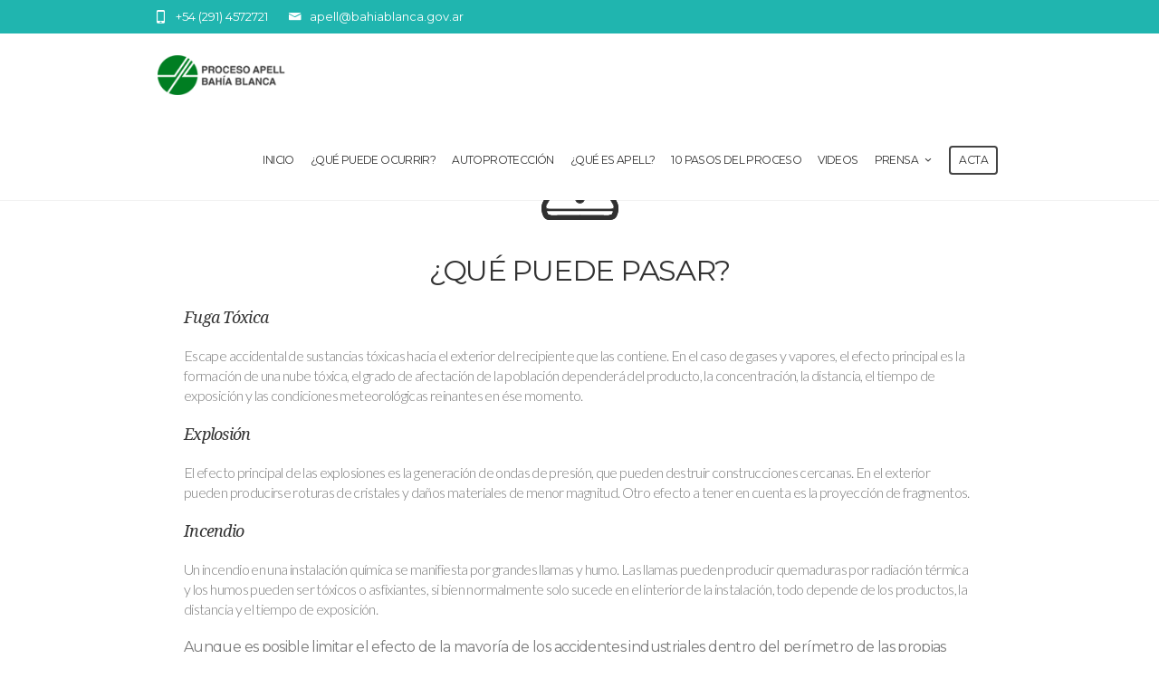

--- FILE ---
content_type: text/html; charset=UTF-8
request_url: http://www.apellbahiablanca.org.ar/que-puede-pasar/
body_size: 7290
content:
<!DOCTYPE html>
<!--[if IE 7]>
<html class="ie ie7" lang="es-AR">
<![endif]-->
<!--[if IE 8]>
<html class="ie ie8" lang="es-AR">
<![endif]-->
<!--[if !(IE 7) | !(IE 8)  ]><!-->
<html lang="es-AR">
<!--<![endif]-->
<head>

	<!-- Basic Page Needs
  ================================================== -->
	<meta charset="UTF-8">

	<!-- Mobile Specific Metas
	================================================== -->
			<meta name="viewport" content="width=device-width, initial-scale=1, maximum-scale=1">
		
	
			<link rel="icon" type="image/x-icon" href="https://www.apellbahiablanca.org.ar/wp-content/uploads/2017/08/favicon.png">	
		

	<title>¿Qué puede pasar? &#8211; APELL</title>
<link rel='dns-prefetch' href='//fonts.googleapis.com' />
<link rel='dns-prefetch' href='//s.w.org' />
<link rel="alternate" type="application/rss+xml" title="APELL &raquo; Feed" href="https://www.apellbahiablanca.org.ar/feed/" />
<link rel="alternate" type="application/rss+xml" title="APELL &raquo; RSS de los comentarios" href="https://www.apellbahiablanca.org.ar/comments/feed/" />
<link rel="alternate" type="application/rss+xml" title="APELL &raquo; ¿Qué puede pasar? RSS de los comentarios" href="https://www.apellbahiablanca.org.ar/que-puede-pasar/feed/" />
		<script type="text/javascript">
			window._wpemojiSettings = {"baseUrl":"https:\/\/s.w.org\/images\/core\/emoji\/11\/72x72\/","ext":".png","svgUrl":"https:\/\/s.w.org\/images\/core\/emoji\/11\/svg\/","svgExt":".svg","source":{"concatemoji":"http:\/\/www.apellbahiablanca.org.ar\/wp-includes\/js\/wp-emoji-release.min.js?ver=4.9.26"}};
			!function(e,a,t){var n,r,o,i=a.createElement("canvas"),p=i.getContext&&i.getContext("2d");function s(e,t){var a=String.fromCharCode;p.clearRect(0,0,i.width,i.height),p.fillText(a.apply(this,e),0,0);e=i.toDataURL();return p.clearRect(0,0,i.width,i.height),p.fillText(a.apply(this,t),0,0),e===i.toDataURL()}function c(e){var t=a.createElement("script");t.src=e,t.defer=t.type="text/javascript",a.getElementsByTagName("head")[0].appendChild(t)}for(o=Array("flag","emoji"),t.supports={everything:!0,everythingExceptFlag:!0},r=0;r<o.length;r++)t.supports[o[r]]=function(e){if(!p||!p.fillText)return!1;switch(p.textBaseline="top",p.font="600 32px Arial",e){case"flag":return s([55356,56826,55356,56819],[55356,56826,8203,55356,56819])?!1:!s([55356,57332,56128,56423,56128,56418,56128,56421,56128,56430,56128,56423,56128,56447],[55356,57332,8203,56128,56423,8203,56128,56418,8203,56128,56421,8203,56128,56430,8203,56128,56423,8203,56128,56447]);case"emoji":return!s([55358,56760,9792,65039],[55358,56760,8203,9792,65039])}return!1}(o[r]),t.supports.everything=t.supports.everything&&t.supports[o[r]],"flag"!==o[r]&&(t.supports.everythingExceptFlag=t.supports.everythingExceptFlag&&t.supports[o[r]]);t.supports.everythingExceptFlag=t.supports.everythingExceptFlag&&!t.supports.flag,t.DOMReady=!1,t.readyCallback=function(){t.DOMReady=!0},t.supports.everything||(n=function(){t.readyCallback()},a.addEventListener?(a.addEventListener("DOMContentLoaded",n,!1),e.addEventListener("load",n,!1)):(e.attachEvent("onload",n),a.attachEvent("onreadystatechange",function(){"complete"===a.readyState&&t.readyCallback()})),(n=t.source||{}).concatemoji?c(n.concatemoji):n.wpemoji&&n.twemoji&&(c(n.twemoji),c(n.wpemoji)))}(window,document,window._wpemojiSettings);
		</script>
		<style type="text/css">
img.wp-smiley,
img.emoji {
	display: inline !important;
	border: none !important;
	box-shadow: none !important;
	height: 1em !important;
	width: 1em !important;
	margin: 0 .07em !important;
	vertical-align: -0.1em !important;
	background: none !important;
	padding: 0 !important;
}
</style>
<link rel='stylesheet' id='ot-google-fonts-css'  href='//fonts.googleapis.com/css?family=Open+Sans:regular,600|Montserrat:200,300,regular|Lora:regular,italic,700|Lato:100,100italic,300,300italic' type='text/css' media='all' />
<link rel='stylesheet' id='contact-form-7-css'  href='http://www.apellbahiablanca.org.ar/wp-content/plugins/contact-form-7/includes/css/styles.css?ver=5.0.4' type='text/css' media='all' />
<link rel='stylesheet' id='rs-plugin-settings-css'  href='http://www.apellbahiablanca.org.ar/wp-content/plugins/revslider/public/assets/css/settings.css?ver=5.3.1.5' type='text/css' media='all' />
<style id='rs-plugin-settings-inline-css' type='text/css'>
#rs-demo-id {}
</style>
<link rel='stylesheet' id='boc-grid-css'  href='http://www.apellbahiablanca.org.ar/wp-content/themes/fortuna/stylesheets/grid.css?ver=4.9.26' type='text/css' media='all' />
<link rel='stylesheet' id='boc-icon-css'  href='http://www.apellbahiablanca.org.ar/wp-content/themes/fortuna/stylesheets/icons.css?ver=4.9.26' type='text/css' media='all' />
<link rel='stylesheet' id='js_composer_front-css'  href='http://www.apellbahiablanca.org.ar/wp-content/plugins/js_composer/assets/css/js_composer.min.css?ver=5.0.1' type='text/css' media='all' />
<link rel='stylesheet' id='boc-main-styles-css'  href='http://www.apellbahiablanca.org.ar/wp-content/themes/fortuna-child/style.css?ver=4.9.26' type='text/css' media='all' />
<link rel='stylesheet' id='boc-animation-styles-css'  href='http://www.apellbahiablanca.org.ar/wp-content/themes/fortuna/stylesheets/animations.css?ver=4.9.26' type='text/css' media='all' />
<style id='boc-animation-styles-inline-css' type='text/css'>

				#menu > ul > li ul > li > a {
					font-family: 'Open Sans', Montserrat, Arial, Helvetica, sans-serif;
				}

				#menu > ul > li ul > li > a {
					text-transform: none;
				}

				#menu > ul > li ul > li > a {
					letter-spacing: -0.01em;
				}

				body, .body_font, .body_font h1, .body_font h2, .body_font h3, .body_font h4, .body_font h5 {
					font-family: 'Montserrat', Arial, Helvetica, sans-serif;
				}

				.button, a.button, button, input[type='submit'], input[type='reset'], input[type='button'] {
					text-transform: uppercase;
				}

				.button, a.button, button, input[type='submit'], input[type='reset'], input[type='button'] {
					font-weight: bold;
				}

				.button, a.button, button, input[type='submit'], input[type='reset'], input[type='button'] {
					letter-spacing: 0.08em;
				}

				#menu > ul > li:not(.boc_nav_button):hover > a, #header .header_cart li a.icon:hover { color: #58a834; }
				#menu > ul > li.boc_nav_button a:hover{ background: #58a834; border: 2px solid #58a834; }

				.main_menu_underline_effect #menu > ul > li > a:after{ background-color: #81d742; }


.post_description p {
    line-height: 1.4;
}
#menu > ul > li:not(.boc_nav_button):hover > a, #header .header_cart li a.icon:hover { color: #639841; }
#menu > ul > li.boc_nav_button a:hover{ background: #639841; border: 2px solid #639841; }
.main_menu_underline_effect #menu > ul > li > a:after{ background-color: #639841; }

@media only screen and (min-width: 1018px){

	#menu ul {
		font-size: 1em;
	}
	#header.transparent_header:not(.scrolled) #menu > ul > li.boc_nav_button:hover a,
	#header.transparent_header:not(.scrolled) #menu > ul > li > a { 
		text-shadow: 0 0 3px rgba(0, 0, 0, 0.3), -1px 1px 0 rgba(0, 0, 0, 0.3), 1px -1px 0 rgba(0, 0, 0, 0.3), 1px 1px 0 rgba(0, 0, 0, 0.3), -1px -1px 0 rgba(0, 0, 0, 0.3);
		-webkit-transition: all 0.15s ease-out;
		-moz-transition: all 0.15s ease-out;
		-ms-transition: all 0.15s ease-out;
		-o-transition: all 0.15s ease-out;
		transition: all 0.15s ease-out;
	}	
	#header.transparent_header:not(.scrolled) #menu > ul > li:hover > a { 
		text-shadow: 1px 1px 0px #000,0px 0px 1px #000,0px 0px 2px #000,0px 0px 3px #000, 1px 1px 20px #fff, 0px 0px 25px #fff, -1px -1px 25px #fff;
	}
	#header.transparent_header:not(.scrolled) #menu > ul > li:hover > a > span,
	#header.transparent_header:not(.scrolled) #menu > ul > li > a > span { 
		text-shadow: none;
	}
	
	#header.transparent_header:not(.scrolled) .boc_menu_icon_ham  { 
		background:#639841;
	}
	#header.transparent_header:not(.scrolled) #menu > ul > li:hover > a,
	#header.transparent_header:not(.scrolled) .header_cart a.icon:hover,
	#header.transparent_header:not(.scrolled) #subheader a:hover { 
		color:#639841;
	}
	#header.transparent_header:not(.scrolled) #menu > ul > li.boc_nav_button a:hover	{
		background:#639841;
		border: 2px solid #639841;	
	}
}
@media only screen and (min-width: 1280px){
	#menu ul {
		font-size: 1.1em;
	}
}
@media only screen and (min-width: 1440px){
	#menu ul {
		font-size: 1.2em;
	}
}

.custom_menu_4 #menu > ul > li > div {
	background: rgba(0, 0, 0, 0.2);
}



#menu > ul > li > a {
	letter-spacing: -0.5px;
	letter-spacing: -0.05em;
}
@media only screen and (min-width: 1018px) and (max-width: 1280px) {
	#menu > ul > li > a {
		padding-left: 5px;
		padding-right: 5px;
	}	
}

</style>
<link rel='stylesheet' id='boc-responsive-style-css'  href='http://www.apellbahiablanca.org.ar/wp-content/themes/fortuna/stylesheets/grid_responsive.css?ver=4.9.26' type='text/css' media='all' />
<link rel='stylesheet' id='boc-fonts-css'  href='//fonts.googleapis.com/css?family=Droid+Serif%3A400%2C700%2C400italic%2C700italic%7CLato%3A300%2C400%2C700%2C400italic%7CMontserrat%3A400%2C700&#038;ver=1.0.0' type='text/css' media='all' />
<script type='text/javascript' src='http://www.apellbahiablanca.org.ar/wp-includes/js/jquery/jquery.js?ver=1.12.4'></script>
<script type='text/javascript' src='http://www.apellbahiablanca.org.ar/wp-includes/js/jquery/jquery-migrate.min.js?ver=1.4.1'></script>
<script type='text/javascript' src='http://www.apellbahiablanca.org.ar/wp-content/plugins/revslider/public/assets/js/jquery.themepunch.tools.min.js?ver=5.3.1.5'></script>
<script type='text/javascript' src='http://www.apellbahiablanca.org.ar/wp-content/plugins/revslider/public/assets/js/jquery.themepunch.revolution.min.js?ver=5.3.1.5'></script>
<script type='text/javascript' src='http://www.apellbahiablanca.org.ar/wp-content/themes/fortuna/js/libs.min.js?ver=4.9.26'></script>
<script type='text/javascript'>
/* <![CDATA[ */
var bocJSParams = {"boc_is_mobile_device":"","boc_theme_url":"http:\/\/www.apellbahiablanca.org.ar\/wp-content\/themes\/fortuna","header_height":"92","sticky_header":"1","submenu_arrow_effect":"1","mm_bordered_columns":"1","transparent_header":"0","fixed_footer":"1","boc_submenu_animation_effect":"sub_fade_in"};
/* ]]> */
</script>
<script type='text/javascript' src='http://www.apellbahiablanca.org.ar/wp-content/themes/fortuna/js/common.js?ver=4.9.26'></script>
<link rel='https://api.w.org/' href='https://www.apellbahiablanca.org.ar/wp-json/' />
<link rel="EditURI" type="application/rsd+xml" title="RSD" href="https://www.apellbahiablanca.org.ar/xmlrpc.php?rsd" />
<link rel="wlwmanifest" type="application/wlwmanifest+xml" href="http://www.apellbahiablanca.org.ar/wp-includes/wlwmanifest.xml" /> 
<meta name="generator" content="WordPress 4.9.26" />
<link rel="canonical" href="https://www.apellbahiablanca.org.ar/que-puede-pasar/" />
<link rel='shortlink' href='https://www.apellbahiablanca.org.ar/?p=24101' />
<link rel="alternate" type="application/json+oembed" href="https://www.apellbahiablanca.org.ar/wp-json/oembed/1.0/embed?url=https%3A%2F%2Fwww.apellbahiablanca.org.ar%2Fque-puede-pasar%2F" />
<link rel="alternate" type="text/xml+oembed" href="https://www.apellbahiablanca.org.ar/wp-json/oembed/1.0/embed?url=https%3A%2F%2Fwww.apellbahiablanca.org.ar%2Fque-puede-pasar%2F&#038;format=xml" />
<script type='text/javascript'>
				jQuery(document).ready(function($) {
				var ult_smooth_speed = 250;
				var ult_smooth_step = 45;
				$('html').attr('data-ult_smooth_speed',ult_smooth_speed).attr('data-ult_smooth_step',ult_smooth_step);
				});
			</script>		<style type="text/css">.recentcomments a{display:inline !important;padding:0 !important;margin:0 !important;}</style>
		<meta name="generator" content="Powered by Visual Composer - drag and drop page builder for WordPress."/>
<!--[if lte IE 9]><link rel="stylesheet" type="text/css" href="http://www.apellbahiablanca.org.ar/wp-content/plugins/js_composer/assets/css/vc_lte_ie9.min.css" media="screen"><![endif]--><meta name="generator" content="Powered by Slider Revolution 5.3.1.5 - responsive, Mobile-Friendly Slider Plugin for WordPress with comfortable drag and drop interface." />
<!-- Retina Logo --> <script type="text/javascript"> jQuery(function($){ if (window.devicePixelRatio >= 2) { $(".logo_img > a > img").attr("src", "https://www.apellbahiablanca.org.ar/wp-content/uploads/2017/08/logotopretina-1.png"); } }); </script>		<style type="text/css" id="wp-custom-css">
			span.author,
.comments,
.post_meta,
#respond {
	display: none;
}		</style>
	<style type="text/css" data-type="vc_custom-css">h1, h2, h3, h4, h5, h6, .heading_font {
	letter-spacing: -0.04em !important;
	text-transform: none !important;
}

.full_header {
  border-bottom:0;
  background: rgba(8,173,167,0.9);
}
#subheader {
    opacity: 1;
    color: #fff;
}
#subheader a {
  color: #fff;
}</style><style type="text/css" data-type="vc_shortcodes-custom-css">.vc_custom_1510154403368{margin-top: -50px !important;margin-bottom: 0px !important;padding-top: 180px !important;padding-right: 20% !important;padding-bottom: 160px !important;padding-left: 20% !important;}.vc_custom_1510155433187{margin-top: -100px !important;}</style><noscript><style type="text/css"> .wpb_animate_when_almost_visible { opacity: 1; }</style></noscript>	
	
</head>

<body class="page-template-default page page-id-24101 wpb-js-composer js-comp-ver-5.0.1 vc_responsive">

	

	
	
  <!-- Page Wrapper::START -->
  <div id="wrapper" class="full_width_wrapper page_title_bgr responsive ">
  
	<!-- Header::START -->
		
	<header id= "header" 
			class= "has_subheader 
										sticky_header					hide_subheader_on_scroll">
		
		
				<!-- SubHeader -->
		<div class="full_header">
			<div id="subheader" class="container">	
				<div class="section">
						
								
						<div class="header_contacts ">
															<div class="header_contact_item"><span class="icon icon-mail2"></span> apell@bahiablanca.gov.ar</div>
								
															<div class="header_contact_item"><span class="icon icon-mobile3"></span> +54 (291) 4572721</div>
													</div>
						
										
					
					
				</div>	
			</div>	
		</div>
				
		
		<div class="rel_pos">
		
			<div class="container">
			
				<div class="section rel_pos ">
			
											
					<div id="logo">
											<div class='logo_img '>
								<a href="https://www.apellbahiablanca.org.ar/" title="APELL" rel="home">
									<img src="https://www.apellbahiablanca.org.ar/wp-content/uploads/2017/08/logotop-1-1.png" alt="APELL"/>
																	</a>
							</div>
								
					</div>

					<div id="mobile_menu_toggler">
					  <div id="m_nav_menu" class="m_nav">
						<div class="m_nav_ham button_closed" id="m_ham_1"></div>
						<div class="m_nav_ham button_closed" id="m_ham_2"></div>
						<div class="m_nav_ham button_closed" id="m_ham_3"></div>
					  </div>
					</div>

				
					<div class="custom_menu_4 main_menu_underline_effect">	
					<div id="menu" class="menu-fortuna-main-navigation-container"><ul><li id="menu-item-24527" class="menu-item menu-item-type-custom menu-item-object-custom menu-item-24527"><a href="/">Inicio</a></li>
<li id="menu-item-24108" class="menu-item menu-item-type-custom menu-item-object-custom current-menu-item menu-item-24108"><a href="http://www.apellbahiablanca.org.ar/que-puede-pasar/">¿Qué puede ocurrir?</a></li>
<li id="menu-item-24109" class="menu-item menu-item-type-custom menu-item-object-custom menu-item-24109"><a href="http://www.apellbahiablanca.org.ar/medidasdeautoproteccion/">Autoprotección</a></li>
<li id="menu-item-24214" class="menu-item menu-item-type-post_type menu-item-object-page menu-item-24214"><a href="https://www.apellbahiablanca.org.ar/que-es-apell/">¿Qué es Apell?</a></li>
<li id="menu-item-24216" class="menu-item menu-item-type-post_type menu-item-object-page menu-item-24216"><a href="https://www.apellbahiablanca.org.ar/10-pasos-del-proceso-apell/">10 Pasos del Proceso</a></li>
<li id="menu-item-24243" class="menu-item menu-item-type-custom menu-item-object-custom menu-item-24243"><a href="http://www.apellbahiablanca.org.ar/category/videos/">Videos</a></li>
<li id="menu-item-24244" class="menu-item menu-item-type-custom menu-item-object-custom menu-item-has-children menu-item-24244"><a href="http://www.apellbahiablanca.org.ar/category/prensa/">Prensa<span></span></a>
<ul class="sub-menu">
	<li id="menu-item-24290" class="menu-item menu-item-type-custom menu-item-object-custom menu-item-24290"><a href="http://www.apellbahiablanca.org.ar/category/actividades/">Actividades</a></li>
</ul>
</li>
<li id="menu-item-23627" class="boc_nav_button menu-item menu-item-type-custom menu-item-object-custom menu-item-23627"><a href="http://www.apellbahiablanca.org.ar/Acta_Compromiso_APELL.pdf">Acta</a></li>
</ul></div>					</div>
					
					

		
				</div>
				
								
			
			
			</div>
		</div>

	
			
		<div id="mobile_menu">
			<ul><li class="menu-item menu-item-type-custom menu-item-object-custom menu-item-24527"><a href="/">Inicio</a></li>
<li class="menu-item menu-item-type-custom menu-item-object-custom current-menu-item menu-item-24108"><a href="http://www.apellbahiablanca.org.ar/que-puede-pasar/">¿Qué puede ocurrir?</a></li>
<li class="menu-item menu-item-type-custom menu-item-object-custom menu-item-24109"><a href="http://www.apellbahiablanca.org.ar/medidasdeautoproteccion/">Autoprotección</a></li>
<li class="menu-item menu-item-type-post_type menu-item-object-page menu-item-24214"><a href="https://www.apellbahiablanca.org.ar/que-es-apell/">¿Qué es Apell?</a></li>
<li class="menu-item menu-item-type-post_type menu-item-object-page menu-item-24216"><a href="https://www.apellbahiablanca.org.ar/10-pasos-del-proceso-apell/">10 Pasos del Proceso</a></li>
<li class="menu-item menu-item-type-custom menu-item-object-custom menu-item-24243"><a href="http://www.apellbahiablanca.org.ar/category/videos/">Videos</a></li>
<li class="menu-item menu-item-type-custom menu-item-object-custom menu-item-has-children menu-item-24244"><a href="http://www.apellbahiablanca.org.ar/category/prensa/">Prensa<span></span></a>
<ul class="sub-menu">
	<li class="menu-item menu-item-type-custom menu-item-object-custom menu-item-24290"><a href="http://www.apellbahiablanca.org.ar/category/actividades/">Actividades</a></li>
</ul>
</li>
<li class="boc_nav_button menu-item menu-item-type-custom menu-item-object-custom menu-item-23627"><a href="http://www.apellbahiablanca.org.ar/Acta_Compromiso_APELL.pdf">Acta</a></li>
</ul>		</div>
	
	</header>
		<!-- Header::END -->
	
	<!-- Page content::START -->
	<div class="content_body">
	
	

	<!-- Page template :: START -->
	<div class="post-24101 page type-page status-publish hentry" id="post-24101" >
		<div class="container">
			<div class="section">
				<div class='post_content'>
								<div data-vc-full-width="true" data-vc-full-width-init="false" class="vc_row wpb_row vc_row-fluid vc_custom_1510154403368"><div class="wpb_column vc_column_container vc_col-sm-12"><div class="vc_column-inner "><div class="wpb_wrapper">
	<div class="wpb_single_image wpb_content_element vc_align_center  vc_custom_1510155433187">
		
		<figure class="wpb_wrapper vc_figure">
			<div class="vc_single_image-wrapper   vc_box_border_grey"><img width="85" height="84" src="https://www.apellbahiablanca.org.ar/wp-content/uploads/2017/10/icon.png" class="vc_single_image-img attachment-full" alt="" /></div>
		</figure>
	</div>
<h1 class="boc_heading mayusculas montserrat center  "  style="margin-bottom: 20px;margin-top: 0px;color: #333333;font-size: 32px;"><span>¿Qué puede pasar?</span></h1><h2 class="boc_heading  al_left  boc_subheading "  style="margin-bottom: 20px;margin-top: 0px;color: #333333;font-size: 18px;"><span>Fuga Tóxica</span></h2><h4 class="boc_heading w300 Lato al_left  "  style="margin-bottom: 20px;margin-top: 0px;color: #7a7a7a;font-size: 16px;"><span>Escape accidental de sustancias tóxicas hacia el exterior del recipiente que las contiene. En el caso de gases y vapores, el efecto principal es la formación de una nube tóxica, el grado de afectación de la población dependerá del producto, la concentración, la distancia, el tiempo de exposición y las condiciones meteorológicas reinantes en ése momento.</span></h4><h2 class="boc_heading  al_left  boc_subheading "  style="margin-bottom: 20px;margin-top: 0px;color: #333333;font-size: 18px;"><span>Explosión</span></h2><h4 class="boc_heading w300 Lato al_left  "  style="margin-bottom: 20px;margin-top: 0px;color: #7a7a7a;font-size: 16px;"><span>El efecto principal de las explosiones es la generación de ondas de presión, que pueden destruir construcciones cercanas. En el exterior pueden producirse roturas de cristales y daños materiales de menor magnitud. Otro efecto a tener en cuenta es la proyección de fragmentos.</span></h4><h2 class="boc_heading  al_left  boc_subheading "  style="margin-bottom: 20px;margin-top: 0px;color: #333333;font-size: 18px;"><span>Incendio</span></h2><h4 class="boc_heading w300 Lato al_left  "  style="margin-bottom: 20px;margin-top: 0px;color: #7a7a7a;font-size: 16px;"><span>Un incendio en una instalación química se manifiesta por grandes llamas y humo. Las llamas pueden producir quemaduras por radiación térmica y los humos pueden ser tóxicos o asfixiantes, si bien normalmente solo sucede en el interior de la instalación, todo depende de los productos, la distancia y el tiempo de exposición.</span></h4><h4 class="boc_heading  al_left  "  style="margin-bottom: 20px;margin-top: 0px;color: #7a7a7a;font-size: 16px;"><span>Aunque es posible limitar el efecto de la mayoría de los accidentes industriales dentro del perímetro de las propias instalaciones, pueden existir situaciones en las que el impacto supere éstos límites, afectando zonas aledañas.</span></h4><h4 class="boc_heading  al_left  "  style="margin-bottom: 20px;margin-top: 0px;color: #9ec85f;font-size: 20px;"><span>Una buena organización de respuesta a la emergencia y una comunidad informada permite reducir los posibles daños sobre las personas y bienes materiales.</span></h4></div></div></div></div><div class="vc_row-full-width vc_clearfix"></div><div class="upb_bg_img" data-ultimate-bg="url(https://www.apellbahiablanca.org.ar/wp-content/uploads/2015/04/desk.jpg)" data-image-id="21837" data-ultimate-bg-style="vcpb-vz-jquery" data-bg-img-repeat="no-repeat" data-bg-img-size="cover" data-bg-img-position="" data-parallx_sense="20" data-bg-override="full" data-bg_img_attach="scroll" data-upb-overlay-color="rgba(12,13,13,0.4)" data-upb-bg-animation="" data-fadeout="fadeout_row_value" data-bg-animation="left-animation" data-bg-animation-type="h" data-animation-repeat="repeat" data-fadeout-percentage="30" data-parallax-content="parallax_content_value" data-parallax-content-sense="60" data-row-effect-mobile-disable="true" data-img-parallax-mobile-disable="false" data-rtl="false"  data-custom-vc-row=""  data-vc="5.0.1"  data-is_old_vc=""  data-theme-support="enable"   data-overlay="true" data-overlay-color="rgba(12,13,13,0.4)" data-overlay-pattern="" data-overlay-pattern-opacity="0.8" data-overlay-pattern-size="" data-overlay-pattern-attachment="fixed"    ></div>
												
								
				</div>			</div>
		</div>
	</div>
	<!-- Page template :: END -->	



	</div>
	<!-- Page content::END -->

		<!-- Footer::Start -->
		<div id="footer" class="footer_light" >
			

						
				<div class="container">	
					<div class="section">
				
					
						<div class="col span_1_of_2">
						<img width="500" height="87" src="https://www.apellbahiablanca.org.ar/wp-content/uploads/2017/08/logosfooter3.png" class="image wp-image-24246  attachment-full size-full" alt="" style="max-width: 100%; height: auto;" srcset="https://www.apellbahiablanca.org.ar/wp-content/uploads/2017/08/logosfooter3.png 500w, https://www.apellbahiablanca.org.ar/wp-content/uploads/2017/08/logosfooter3-300x52.png 300w" sizes="(max-width: 500px) 100vw, 500px" />	
						</div>

					
						<div class="col span_1_of_2">
						<h3>Informacion de Contacto</h3>				<div class="boc_contact_icon"><span class="icon icon-mobile3"></span> +54 (291) 4572721</div>
		
				<div class="boc_contact_icon"><span class="icon icon-mail2"></span> <a href="mailto:ap&#101;&#108;&#108;&#64;ba&#104;i&#97;&#98;&#108;&#97;n&#99;&#97;.go&#118;.&#97;r">ape&#108;&#108;&#64;&#98;&#97;&#104;&#105;&#97;bl&#97;n&#99;a.g&#111;&#118;&#46;a&#114;</a></div>
		
				<div class="boc_contact_icon"><span class="icon icon-location2 bigger"></span> Bahia Blanca, Buenos Aires. ARGENTINA.</div>
				
		<div class="clear h10"></div>
		
			
						</div>

									
					</div> 
				</div>
			
						
			<div class="footer_btm" >
				<div class="container">
					<div class="footer_btm_inner">
					
										
						<div id="powered">Proceso APELL // Bahía Blanca. Argentina.</div>
					</div>
				</div>
			</div>
	  </div>
	  <!-- Footer::END -->
  
	
  
  </div>
  <!-- Page wrapper::END -->
  
  
  <link rel='stylesheet' id='background-style-css'  href='http://www.apellbahiablanca.org.ar/wp-content/plugins/parallax_video_backgrounds_vc/assets/css/background-style.css?ver=4.9.26' type='text/css' media='all' />
<link rel='stylesheet' id='ultimate-animate-css'  href='http://www.apellbahiablanca.org.ar/wp-content/plugins/parallax_video_backgrounds_vc/assets/css/animate.css?ver=4.9.26' type='text/css' media='all' />
<link rel='stylesheet' id='ultimate-style-css'  href='http://www.apellbahiablanca.org.ar/wp-content/plugins/parallax_video_backgrounds_vc/assets/css/style.css?ver=4.9.26' type='text/css' media='all' />
<script type='text/javascript'>
/* <![CDATA[ */
var wpcf7 = {"apiSettings":{"root":"https:\/\/www.apellbahiablanca.org.ar\/wp-json\/contact-form-7\/v1","namespace":"contact-form-7\/v1"},"recaptcha":{"messages":{"empty":"Por favor, verific\u00e1 que no sos un robot."}},"cached":"1"};
/* ]]> */
</script>
<script type='text/javascript' src='http://www.apellbahiablanca.org.ar/wp-content/plugins/contact-form-7/includes/js/scripts.js?ver=5.0.4'></script>
<script type='text/javascript' src='http://www.apellbahiablanca.org.ar/wp-includes/js/wp-embed.min.js?ver=4.9.26'></script>
<script type='text/javascript' src='http://www.apellbahiablanca.org.ar/wp-content/plugins/js_composer/assets/js/dist/js_composer_front.min.js?ver=5.0.1'></script>
<script type='text/javascript' src='http://www.apellbahiablanca.org.ar/wp-content/plugins/parallax_video_backgrounds_vc/assets/js/jquery.vhparallax.js?ver=4.9.26'></script>
<script type='text/javascript' src='http://www.apellbahiablanca.org.ar/wp-content/plugins/parallax_video_backgrounds_vc/assets/js/ultimate_bg.js?ver=1.5.6'></script>
<script type='text/javascript' src='http://www.apellbahiablanca.org.ar/wp-content/plugins/parallax_video_backgrounds_vc/assets/js/jparallax.js?ver=1.5.6'></script>
<script type='text/javascript' src='http://www.apellbahiablanca.org.ar/wp-content/plugins/parallax_video_backgrounds_vc/assets/js/jquery.appear.js?ver=1.5.6'></script>
<script type='text/javascript' src='http://www.apellbahiablanca.org.ar/wp-content/plugins/parallax_video_backgrounds_vc/assets/js/custom.js?ver=1.5.6'></script>
  
</body>
</html>	
<!--
Performance optimized by W3 Total Cache. Learn more: https://www.w3-edge.com/products/

Object Caching 23/53 objects using disk
Page Caching using disk: enhanced 
Database Caching 2/15 queries in 0.004 seconds using disk

Served from: www.apellbahiablanca.org.ar @ 2024-09-25 13:46:29 by W3 Total Cache
-->

--- FILE ---
content_type: text/css
request_url: http://www.apellbahiablanca.org.ar/wp-content/themes/fortuna-child/style.css?ver=4.9.26
body_size: 2310
content:
/*
 Theme Name:     APELL Bahia Blanca
 Description:    APELL Bahia Blanca Template Wordpress
 Author:         Rex Publicidad
 Template:       fortuna

*/
 
@import url("../fortuna/style.css");
 
 

/* Theme customization starts here */

/* #ApellDam
================================================== */
.procesotitle{font-size: 48px;}
.linehight{line-height: 50px !important;}
.minheight{min-height: 500px !important;}
.alignleft{}
.ancho2{margin-left: 40%;width: 30%;}
.ancho{width: 20% !important;}
.ancho60{width: 60% !important;}
.ancho40c{width: 40% !important; margin-left:30% !important;}
.ancho60c{width: 60% !important; margin-left:20% !important;}
.ancho76c{width: 76% !important; margin-left:12% !important;}
.parrafoseccion{line-height:25px; font-size:17px !important;}
.negrita {
    font-weight: 400 !important;
}
.DroidSerif{
    font-family: 'Lora', serif !important;
text-align: left !important;
}
.colorgris2{color:#7a7a7a !important;}
.colornegro{color: #333333 !important;}
.colornegro a{color: #333333 !important;}
.colorblanco{color: #ffffff !important;}
.colorblanco a{color: #ffffff !important;}
.colorgris{color: #9c9c9c !important;}
.colorverde{color: #639841 !important;}
.fondoverde{background-color: #00a651 !important;}
.fondoamarillo{background-color: #fff200 !important;}
.fondorojo{background-color: #ed1c24 !important;}
.Lato{
   font-family: 'Lato', sans-serif;
    font-weight: 400;
}
.italic{font-style: italic !important;}
.noitalic{font-style: normal !important;}
.notransform{text-transform: none !important;}
.w200{font-weight: 200 !important;}
.w300{font-weight: 300 !important;}
.w500{font-weight: 500 !important;}
.w700{font-weight: 700 !important;}
.textcenter{text-align: center !important;}
.padmedio{padding-right:20% !important;padding-left:20% !important;}
.mayusculas{text-transform: uppercase !important;}
.botonlargo{padding-right: 60px !important;padding-left: 60px !important;}
.botonturquesa {   background-color: #07a6a0 !important;}
.botonverde {   background-color: #639841 !important;}
.botonverde2 {   background-color: #9ec85f !important;}
.smtxt{font-size:1.1em !important;}
.xsmtxt{font-size:0.9em !important;}
.xxsmtxt{font-size:0.8em !important;}
.sangriaizquierda{padding-left: 20px !important;}
/* ================================================== */

h1 strong, h2 strong, h3 strong, h4 strong, h5 strong { color: #639841; }
blockquote { border-color: #639841;}
a:hover, a:focus { color: #639841; }
a.colored, a:visited.colored { color: #639841; }
.post_content a:not(.button):visited{color: #639841; }
.dark_links a:hover, .white_links a:hover, .dark_links a:hover h2, .dark_links a:hover h3 {color: #639841 !important; }
.boc_preloader_icon:before{border-color:#639841 rgba(0,0,0,0) rgba(0,0,0,0);}
input[type="button"]:hover {background-color: #639841; }
input.btn_theme_color, a.btn_theme_color, .btn_theme_color{background-color: #639841; }
input.btn_theme_color.btn_outline, a.btn_theme_color.btn_outline, .btn_theme_color.btn_outline{color: #639841 !important; border-color: #639841; }
input.btn_theme_color.btn_outline:hover, a.btn_theme_color.btn_outline:hover, .btn_theme_color.btn_outline:hover {background-color: #639841 !important; }
input.btn_jade, a.btn_jade, .btn_jade{background-color: #639841; }
input.btn_jade.btn_outline, a.btn_jade.btn_outline, .btn_jade.btn_outline{color: #639841 !important; border-color: #639841; }
input.btn_jade.btn_outline:hover, a.btn_jade.btn_outline:hover, .btn_jade.btn_outline:hover {background-color: #639841 !important;}
.small_video_link:before {
	background-color: #639841;
}
.post_content .wpb_widgetised_column a:not(.button):hover {
	color: #639841;
}
.main_menu_underline_effect #menu > ul > li > a:after {
	background-color: #639841;
}
#menu > ul > li > div {
	border-top-color: #639841;
}
.custom_menu_3 #menu > ul > li ul > li > a:hover {
	background: #639841;
}
.custom_menu_4 #menu > ul > li ul > li > a:hover {
	background-color: #639841;
}
.custom_menu_5 #menu > ul > li:hover > a, header.transparent_header.scrolled .custom_menu_5 #menu > ul > li:hover > a {
	border-top-color: #639841;
}
.custom_menu_5 #menu > ul > li ul > li > a:hover {
	background: #639841;
}
.custom_menu_6 #menu > ul > li:not(.boc_nav_button):hover > a, header.transparent_header.scrolled .custom_menu_6 #menu > ul > li:not(.boc_nav_button):hover > a {
	border-top-color: #639841;
}
.custom_menu_6 #menu > ul > li ul > li > a:hover {
	background: #639841;
}
.subsub_menu {
	border-top-color: #639841;	
}
#boc_searchform_close:hover {
	color: #639841;
} 
.owl-theme .owl-controls .owl-nav div{
	background: #639841;
}
.owl-theme .owl-dots .owl-dot.active span{
	background: #639841;
}
.portfolio_carousel_holder.owl_side_arrows .owl-theme .owl-controls .owl-nav div:hover{
	color: #639841;
}
.price_column.price_column_featured ul li.price_column_title {
	background: #639841;
}
.side_icon_box .icon_feat i.icon{
	color: #639841;
}
.side_icon_box .icon_feat.icon_solid{
	background: #639841;
}
.side_icon_box h3 a:hover{
	color: #639841;
}
.boc_list_item .li_icon i.icon{
	color: #639841;
}
.boc_list_item .li_icon.icon_solid{
	background: #639841;
}
.image_featured_text .pos {
	color: #639841;
}
a:hover .pic_info.type5 .info_overlay {
	background: #639841;
}
.post_item_block.boxed .pic {
	border-bottom-color: #639841;
}
.small_month {
	background-color: #639841;
}
.custom_slides.nav_style_1.nav_design_2 .cs_nav_item:hover .cs_nav_icon i.icon {
	color: #639841;
}
.custom_slides.nav_design_1 .cs_nav_item.active .cs_nav_icon i.icon{
	color: #639841;
}
.custom_slides.nav_design_2 .cs_nav_item.active .cs_nav_icon {
	background: #639841;
}
.cs_nav_item.has_no_text:hover .cs_nav_icon i.icon{
	color: #639841;
}
.custom_slides.nav_style_2 .cs_txt {
	color: #639841;
}
.top_icon_box.type1 .icon_holder .icon_bgr {
	background-color: #639841;
}
.top_icon_box.type1:hover .icon_holder .icon_bgr {
	border: 2px solid #639841;
}
.top_icon_box.type1 .icon_holder .icon_bgr:after {
	border: 2px solid #639841;
}
.top_icon_box.type1:hover .icon_holder .icon_bgr:after {
	border-color: #639841;
}
.top_icon_box.type1:hover .icon_holder i {
	color: #639841;
}
.top_icon_box.type2 .icon_holder .icon_bgr {
	background-color: #639841;
}
.top_icon_box.type2:hover .icon_holder i {
	color: #639841;
}
.top_icon_box.type3:hover .icon_holder  .icon_bgr {
	background: #639841;
}
.top_icon_box.type3 .icon_holder .icon_bgr:after {
	border-color: #639841;
}
.top_icon_box.type3:hover .icon_holder .icon_bgr:after {
	border-color: #639841;
}
.top_icon_box.type3  .icon_holder i{
	color: #639841;
}
.top_icon_box.type4:hover .icon_holder  .icon_bgr {
	border-color: #639841;
}
.top_icon_box.type4:hover .icon_holder .icon_bgr:after {
	border-color: #639841;
}
.top_icon_box.type4 .icon_holder i{
	color: #639841;
}
.top_icon_box.type4:hover .icon_holder i {
	color: #639841;
}
.top_icon_box.type5 .icon_holder i{
	color: #639841;
}
.top_icon_box h3 a:hover{
	color: #639841;
}
.hilite {
	background-color: #639841;
}
.testimonial_style_big.owl-theme .owl-controls .owl-nav div:hover{
	color: #639841;
}
.horizontal .resp-tabs-list li.resp-tab-active {
	border-top-color: #639841;
}
.minimal_style.horizontal .resp-tabs-list li.resp-tab-active {
	background: #639841;
}
.minimal_style.resp-vtabs .resp-tabs-list li.resp-tab-active {
	background: #639841;
}
.resp-vtabs .resp-tabs-list li.resp-tab-active {
	border-left: 2px solid #639841;
}
.acc_control {
	background-color: #639841;
}
.acc_holder.with_bgr .active_acc .acc_control{
	background-color: #639841;
}
.breadcrumb a:hover {
	color:#639841;
}
.tagcloud a:hover{
	background-color: #639841;
}
.month {
	background-color: #639841;
}
.post_meta a:hover{
	color: #639841;	
	}	
.more-link2:before {
	background: #639841;
}
.more-link1:before {
	color: #639841;
}
.pagination .links a:hover {
	background-color: #639841;
}
#portfolio_filter {
	background-color: #639841;
}
#portfolio_filter ul li div:hover{
	background-color: #639841;
}
.portfolio_inline_filter ul li div:hover{
	background-color: #639841;
}
.team_block .team_desc{
	color:#639841;
}
.bar_graph span {
	background: #639841;
}
.bar_graph.thin_style span {
	background: #639841;
}
.text_box.left_border {
	border-left-color: #639841;
}
.counter-digit {
	color: #639841;
}
.boc_text_slider_word {
	background: #639841;
}
.boc_text_slider_word_start {
	background: #639841;
}
ul.theme_color_ul li:before { 
	color: #639841; 
}
#footer a:hover {
	color:#639841;
}



/* CUSTOM CSS OVERRIDE */
.post_description p {
    line-height: 1.4;
}
#menu > ul > li:not(.boc_nav_button):hover > a, #header .header_cart li a.icon:hover { color: #639841; }
#menu > ul > li.boc_nav_button a:hover{ background: #639841; border: 2px solid #639841; }
.main_menu_underline_effect #menu > ul > li > a:after{ background-color: #639841; }
@media only screen and (min-width: 1018px){

	#menu ul {
		font-size: 1.2em;
	}
	#header.transparent_header:not(.scrolled) #menu > ul > li.boc_nav_button:hover a,
	#header.transparent_header:not(.scrolled) #menu > ul > li > a { 
		text-shadow: 0 0 3px rgba(0, 0, 0, 0.3), -1px 1px 0 rgba(0, 0, 0, 0.3), 1px -1px 0 rgba(0, 0, 0, 0.3), 1px 1px 0 rgba(0, 0, 0, 0.3), -1px -1px 0 rgba(0, 0, 0, 0.3);
	}	
	#header.transparent_header:not(.scrolled) #menu > ul > li:hover > a { 
		text-shadow: 0 0 3px rgba(255,255,255,0.3), -1px 1px 0 rgba(255,255,255,0.3), 1px -1px 0 rgba(255,255,255,0.3), 1px 1px 0 rgba(255,255,255,0.3), -1px -1px 0 rgba(255,255,255,0.3);
	}
	#header.transparent_header:not(.scrolled) #menu > ul > li:hover > a > span,
	#header.transparent_header:not(.scrolled) #menu > ul > li > a > span { 
		text-shadow: none;
	}
	
	#header.transparent_header:not(.scrolled) .boc_menu_icon_ham  { 
		background:#639841;
	}
	#header.transparent_header:not(.scrolled) #menu > ul > li:hover > a,
	#header.transparent_header:not(.scrolled) .header_cart a.icon:hover,
	#header.transparent_header:not(.scrolled) #subheader a:hover { 
		color:#639841;
	}
	#header.transparent_header:not(.scrolled) #menu > ul > li.boc_nav_button a:hover	{
		background:#639841;
		border: 2px solid #639841;	
	}
}

.custom_menu_4 #menu > ul > li > div {
	background: rgba(0, 0, 0, 0.2);
}